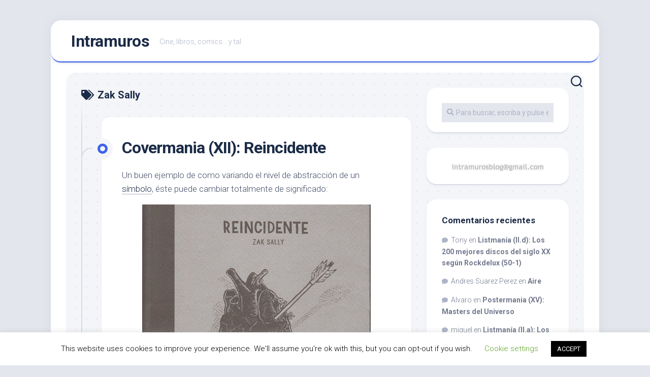

--- FILE ---
content_type: text/html; charset=UTF-8
request_url: http://intramuros.es/tag/zak-sally/
body_size: 17598
content:
<!DOCTYPE html> 
<html class="no-js" lang="es">

<head>
	<meta charset="UTF-8">
	<meta name="viewport" content="width=device-width, initial-scale=1.0">
	<link rel="profile" href="https://gmpg.org/xfn/11">
		
	<title>Zak Sally &#8211; Intramuros</title>
<meta name='robots' content='max-image-preview:large' />
<script>document.documentElement.className = document.documentElement.className.replace("no-js","js");</script>
<link rel='dns-prefetch' href='//secure.gravatar.com' />
<link rel='dns-prefetch' href='//stats.wp.com' />
<link rel='dns-prefetch' href='//fonts.googleapis.com' />
<link rel='dns-prefetch' href='//v0.wordpress.com' />
<link rel="alternate" type="application/rss+xml" title="Intramuros &raquo; Feed" href="http://intramuros.es/feed/" />
<link rel="alternate" type="application/rss+xml" title="Intramuros &raquo; Feed de los comentarios" href="http://intramuros.es/comments/feed/" />
<link rel="alternate" type="application/rss+xml" title="Intramuros &raquo; Etiqueta Zak Sally del feed" href="http://intramuros.es/tag/zak-sally/feed/" />
		<!-- This site uses the Google Analytics by ExactMetrics plugin v7.17 - Using Analytics tracking - https://www.exactmetrics.com/ -->
		<!-- Nota: ExactMetrics no está actualmente configurado en este sitio. El dueño del sitio necesita identificarse usando su cuenta de Google Analytics en el panel de ajustes de ExactMetrics. -->
					<!-- No tracking code set -->
				<!-- / Google Analytics by ExactMetrics -->
		<script type="text/javascript">
window._wpemojiSettings = {"baseUrl":"https:\/\/s.w.org\/images\/core\/emoji\/14.0.0\/72x72\/","ext":".png","svgUrl":"https:\/\/s.w.org\/images\/core\/emoji\/14.0.0\/svg\/","svgExt":".svg","source":{"concatemoji":"http:\/\/intramuros.es\/wp-includes\/js\/wp-emoji-release.min.js?ver=6.2.6"}};
/*! This file is auto-generated */
!function(e,a,t){var n,r,o,i=a.createElement("canvas"),p=i.getContext&&i.getContext("2d");function s(e,t){p.clearRect(0,0,i.width,i.height),p.fillText(e,0,0);e=i.toDataURL();return p.clearRect(0,0,i.width,i.height),p.fillText(t,0,0),e===i.toDataURL()}function c(e){var t=a.createElement("script");t.src=e,t.defer=t.type="text/javascript",a.getElementsByTagName("head")[0].appendChild(t)}for(o=Array("flag","emoji"),t.supports={everything:!0,everythingExceptFlag:!0},r=0;r<o.length;r++)t.supports[o[r]]=function(e){if(p&&p.fillText)switch(p.textBaseline="top",p.font="600 32px Arial",e){case"flag":return s("\ud83c\udff3\ufe0f\u200d\u26a7\ufe0f","\ud83c\udff3\ufe0f\u200b\u26a7\ufe0f")?!1:!s("\ud83c\uddfa\ud83c\uddf3","\ud83c\uddfa\u200b\ud83c\uddf3")&&!s("\ud83c\udff4\udb40\udc67\udb40\udc62\udb40\udc65\udb40\udc6e\udb40\udc67\udb40\udc7f","\ud83c\udff4\u200b\udb40\udc67\u200b\udb40\udc62\u200b\udb40\udc65\u200b\udb40\udc6e\u200b\udb40\udc67\u200b\udb40\udc7f");case"emoji":return!s("\ud83e\udef1\ud83c\udffb\u200d\ud83e\udef2\ud83c\udfff","\ud83e\udef1\ud83c\udffb\u200b\ud83e\udef2\ud83c\udfff")}return!1}(o[r]),t.supports.everything=t.supports.everything&&t.supports[o[r]],"flag"!==o[r]&&(t.supports.everythingExceptFlag=t.supports.everythingExceptFlag&&t.supports[o[r]]);t.supports.everythingExceptFlag=t.supports.everythingExceptFlag&&!t.supports.flag,t.DOMReady=!1,t.readyCallback=function(){t.DOMReady=!0},t.supports.everything||(n=function(){t.readyCallback()},a.addEventListener?(a.addEventListener("DOMContentLoaded",n,!1),e.addEventListener("load",n,!1)):(e.attachEvent("onload",n),a.attachEvent("onreadystatechange",function(){"complete"===a.readyState&&t.readyCallback()})),(e=t.source||{}).concatemoji?c(e.concatemoji):e.wpemoji&&e.twemoji&&(c(e.twemoji),c(e.wpemoji)))}(window,document,window._wpemojiSettings);
</script>
<style type="text/css">
img.wp-smiley,
img.emoji {
	display: inline !important;
	border: none !important;
	box-shadow: none !important;
	height: 1em !important;
	width: 1em !important;
	margin: 0 0.07em !important;
	vertical-align: -0.1em !important;
	background: none !important;
	padding: 0 !important;
}
</style>
	<link rel='stylesheet' id='wp-block-library-css' href='http://intramuros.es/wp-includes/css/dist/block-library/style.min.css?ver=6.2.6' type='text/css' media='all' />
<style id='wp-block-library-inline-css' type='text/css'>
.has-text-align-justify{text-align:justify;}
</style>
<link rel='stylesheet' id='jetpack-videopress-video-block-view-css' href='http://intramuros.es/wp-content/plugins/jetpack/jetpack_vendor/automattic/jetpack-videopress/build/block-editor/blocks/video/view.css?minify=false&#038;ver=34ae973733627b74a14e' type='text/css' media='all' />
<link rel='stylesheet' id='mediaelement-css' href='http://intramuros.es/wp-includes/js/mediaelement/mediaelementplayer-legacy.min.css?ver=4.2.17' type='text/css' media='all' />
<link rel='stylesheet' id='wp-mediaelement-css' href='http://intramuros.es/wp-includes/js/mediaelement/wp-mediaelement.min.css?ver=6.2.6' type='text/css' media='all' />
<link rel='stylesheet' id='classic-theme-styles-css' href='http://intramuros.es/wp-includes/css/classic-themes.min.css?ver=6.2.6' type='text/css' media='all' />
<style id='global-styles-inline-css' type='text/css'>
body{--wp--preset--color--black: #000000;--wp--preset--color--cyan-bluish-gray: #abb8c3;--wp--preset--color--white: #ffffff;--wp--preset--color--pale-pink: #f78da7;--wp--preset--color--vivid-red: #cf2e2e;--wp--preset--color--luminous-vivid-orange: #ff6900;--wp--preset--color--luminous-vivid-amber: #fcb900;--wp--preset--color--light-green-cyan: #7bdcb5;--wp--preset--color--vivid-green-cyan: #00d084;--wp--preset--color--pale-cyan-blue: #8ed1fc;--wp--preset--color--vivid-cyan-blue: #0693e3;--wp--preset--color--vivid-purple: #9b51e0;--wp--preset--gradient--vivid-cyan-blue-to-vivid-purple: linear-gradient(135deg,rgba(6,147,227,1) 0%,rgb(155,81,224) 100%);--wp--preset--gradient--light-green-cyan-to-vivid-green-cyan: linear-gradient(135deg,rgb(122,220,180) 0%,rgb(0,208,130) 100%);--wp--preset--gradient--luminous-vivid-amber-to-luminous-vivid-orange: linear-gradient(135deg,rgba(252,185,0,1) 0%,rgba(255,105,0,1) 100%);--wp--preset--gradient--luminous-vivid-orange-to-vivid-red: linear-gradient(135deg,rgba(255,105,0,1) 0%,rgb(207,46,46) 100%);--wp--preset--gradient--very-light-gray-to-cyan-bluish-gray: linear-gradient(135deg,rgb(238,238,238) 0%,rgb(169,184,195) 100%);--wp--preset--gradient--cool-to-warm-spectrum: linear-gradient(135deg,rgb(74,234,220) 0%,rgb(151,120,209) 20%,rgb(207,42,186) 40%,rgb(238,44,130) 60%,rgb(251,105,98) 80%,rgb(254,248,76) 100%);--wp--preset--gradient--blush-light-purple: linear-gradient(135deg,rgb(255,206,236) 0%,rgb(152,150,240) 100%);--wp--preset--gradient--blush-bordeaux: linear-gradient(135deg,rgb(254,205,165) 0%,rgb(254,45,45) 50%,rgb(107,0,62) 100%);--wp--preset--gradient--luminous-dusk: linear-gradient(135deg,rgb(255,203,112) 0%,rgb(199,81,192) 50%,rgb(65,88,208) 100%);--wp--preset--gradient--pale-ocean: linear-gradient(135deg,rgb(255,245,203) 0%,rgb(182,227,212) 50%,rgb(51,167,181) 100%);--wp--preset--gradient--electric-grass: linear-gradient(135deg,rgb(202,248,128) 0%,rgb(113,206,126) 100%);--wp--preset--gradient--midnight: linear-gradient(135deg,rgb(2,3,129) 0%,rgb(40,116,252) 100%);--wp--preset--duotone--dark-grayscale: url('#wp-duotone-dark-grayscale');--wp--preset--duotone--grayscale: url('#wp-duotone-grayscale');--wp--preset--duotone--purple-yellow: url('#wp-duotone-purple-yellow');--wp--preset--duotone--blue-red: url('#wp-duotone-blue-red');--wp--preset--duotone--midnight: url('#wp-duotone-midnight');--wp--preset--duotone--magenta-yellow: url('#wp-duotone-magenta-yellow');--wp--preset--duotone--purple-green: url('#wp-duotone-purple-green');--wp--preset--duotone--blue-orange: url('#wp-duotone-blue-orange');--wp--preset--font-size--small: 13px;--wp--preset--font-size--medium: 20px;--wp--preset--font-size--large: 36px;--wp--preset--font-size--x-large: 42px;--wp--preset--spacing--20: 0.44rem;--wp--preset--spacing--30: 0.67rem;--wp--preset--spacing--40: 1rem;--wp--preset--spacing--50: 1.5rem;--wp--preset--spacing--60: 2.25rem;--wp--preset--spacing--70: 3.38rem;--wp--preset--spacing--80: 5.06rem;--wp--preset--shadow--natural: 6px 6px 9px rgba(0, 0, 0, 0.2);--wp--preset--shadow--deep: 12px 12px 50px rgba(0, 0, 0, 0.4);--wp--preset--shadow--sharp: 6px 6px 0px rgba(0, 0, 0, 0.2);--wp--preset--shadow--outlined: 6px 6px 0px -3px rgba(255, 255, 255, 1), 6px 6px rgba(0, 0, 0, 1);--wp--preset--shadow--crisp: 6px 6px 0px rgba(0, 0, 0, 1);}:where(.is-layout-flex){gap: 0.5em;}body .is-layout-flow > .alignleft{float: left;margin-inline-start: 0;margin-inline-end: 2em;}body .is-layout-flow > .alignright{float: right;margin-inline-start: 2em;margin-inline-end: 0;}body .is-layout-flow > .aligncenter{margin-left: auto !important;margin-right: auto !important;}body .is-layout-constrained > .alignleft{float: left;margin-inline-start: 0;margin-inline-end: 2em;}body .is-layout-constrained > .alignright{float: right;margin-inline-start: 2em;margin-inline-end: 0;}body .is-layout-constrained > .aligncenter{margin-left: auto !important;margin-right: auto !important;}body .is-layout-constrained > :where(:not(.alignleft):not(.alignright):not(.alignfull)){max-width: var(--wp--style--global--content-size);margin-left: auto !important;margin-right: auto !important;}body .is-layout-constrained > .alignwide{max-width: var(--wp--style--global--wide-size);}body .is-layout-flex{display: flex;}body .is-layout-flex{flex-wrap: wrap;align-items: center;}body .is-layout-flex > *{margin: 0;}:where(.wp-block-columns.is-layout-flex){gap: 2em;}.has-black-color{color: var(--wp--preset--color--black) !important;}.has-cyan-bluish-gray-color{color: var(--wp--preset--color--cyan-bluish-gray) !important;}.has-white-color{color: var(--wp--preset--color--white) !important;}.has-pale-pink-color{color: var(--wp--preset--color--pale-pink) !important;}.has-vivid-red-color{color: var(--wp--preset--color--vivid-red) !important;}.has-luminous-vivid-orange-color{color: var(--wp--preset--color--luminous-vivid-orange) !important;}.has-luminous-vivid-amber-color{color: var(--wp--preset--color--luminous-vivid-amber) !important;}.has-light-green-cyan-color{color: var(--wp--preset--color--light-green-cyan) !important;}.has-vivid-green-cyan-color{color: var(--wp--preset--color--vivid-green-cyan) !important;}.has-pale-cyan-blue-color{color: var(--wp--preset--color--pale-cyan-blue) !important;}.has-vivid-cyan-blue-color{color: var(--wp--preset--color--vivid-cyan-blue) !important;}.has-vivid-purple-color{color: var(--wp--preset--color--vivid-purple) !important;}.has-black-background-color{background-color: var(--wp--preset--color--black) !important;}.has-cyan-bluish-gray-background-color{background-color: var(--wp--preset--color--cyan-bluish-gray) !important;}.has-white-background-color{background-color: var(--wp--preset--color--white) !important;}.has-pale-pink-background-color{background-color: var(--wp--preset--color--pale-pink) !important;}.has-vivid-red-background-color{background-color: var(--wp--preset--color--vivid-red) !important;}.has-luminous-vivid-orange-background-color{background-color: var(--wp--preset--color--luminous-vivid-orange) !important;}.has-luminous-vivid-amber-background-color{background-color: var(--wp--preset--color--luminous-vivid-amber) !important;}.has-light-green-cyan-background-color{background-color: var(--wp--preset--color--light-green-cyan) !important;}.has-vivid-green-cyan-background-color{background-color: var(--wp--preset--color--vivid-green-cyan) !important;}.has-pale-cyan-blue-background-color{background-color: var(--wp--preset--color--pale-cyan-blue) !important;}.has-vivid-cyan-blue-background-color{background-color: var(--wp--preset--color--vivid-cyan-blue) !important;}.has-vivid-purple-background-color{background-color: var(--wp--preset--color--vivid-purple) !important;}.has-black-border-color{border-color: var(--wp--preset--color--black) !important;}.has-cyan-bluish-gray-border-color{border-color: var(--wp--preset--color--cyan-bluish-gray) !important;}.has-white-border-color{border-color: var(--wp--preset--color--white) !important;}.has-pale-pink-border-color{border-color: var(--wp--preset--color--pale-pink) !important;}.has-vivid-red-border-color{border-color: var(--wp--preset--color--vivid-red) !important;}.has-luminous-vivid-orange-border-color{border-color: var(--wp--preset--color--luminous-vivid-orange) !important;}.has-luminous-vivid-amber-border-color{border-color: var(--wp--preset--color--luminous-vivid-amber) !important;}.has-light-green-cyan-border-color{border-color: var(--wp--preset--color--light-green-cyan) !important;}.has-vivid-green-cyan-border-color{border-color: var(--wp--preset--color--vivid-green-cyan) !important;}.has-pale-cyan-blue-border-color{border-color: var(--wp--preset--color--pale-cyan-blue) !important;}.has-vivid-cyan-blue-border-color{border-color: var(--wp--preset--color--vivid-cyan-blue) !important;}.has-vivid-purple-border-color{border-color: var(--wp--preset--color--vivid-purple) !important;}.has-vivid-cyan-blue-to-vivid-purple-gradient-background{background: var(--wp--preset--gradient--vivid-cyan-blue-to-vivid-purple) !important;}.has-light-green-cyan-to-vivid-green-cyan-gradient-background{background: var(--wp--preset--gradient--light-green-cyan-to-vivid-green-cyan) !important;}.has-luminous-vivid-amber-to-luminous-vivid-orange-gradient-background{background: var(--wp--preset--gradient--luminous-vivid-amber-to-luminous-vivid-orange) !important;}.has-luminous-vivid-orange-to-vivid-red-gradient-background{background: var(--wp--preset--gradient--luminous-vivid-orange-to-vivid-red) !important;}.has-very-light-gray-to-cyan-bluish-gray-gradient-background{background: var(--wp--preset--gradient--very-light-gray-to-cyan-bluish-gray) !important;}.has-cool-to-warm-spectrum-gradient-background{background: var(--wp--preset--gradient--cool-to-warm-spectrum) !important;}.has-blush-light-purple-gradient-background{background: var(--wp--preset--gradient--blush-light-purple) !important;}.has-blush-bordeaux-gradient-background{background: var(--wp--preset--gradient--blush-bordeaux) !important;}.has-luminous-dusk-gradient-background{background: var(--wp--preset--gradient--luminous-dusk) !important;}.has-pale-ocean-gradient-background{background: var(--wp--preset--gradient--pale-ocean) !important;}.has-electric-grass-gradient-background{background: var(--wp--preset--gradient--electric-grass) !important;}.has-midnight-gradient-background{background: var(--wp--preset--gradient--midnight) !important;}.has-small-font-size{font-size: var(--wp--preset--font-size--small) !important;}.has-medium-font-size{font-size: var(--wp--preset--font-size--medium) !important;}.has-large-font-size{font-size: var(--wp--preset--font-size--large) !important;}.has-x-large-font-size{font-size: var(--wp--preset--font-size--x-large) !important;}
.wp-block-navigation a:where(:not(.wp-element-button)){color: inherit;}
:where(.wp-block-columns.is-layout-flex){gap: 2em;}
.wp-block-pullquote{font-size: 1.5em;line-height: 1.6;}
</style>
<link rel='stylesheet' id='cookie-law-info-css' href='http://intramuros.es/wp-content/plugins/cookie-law-info/legacy/public/css/cookie-law-info-public.css?ver=3.1.1' type='text/css' media='all' />
<link rel='stylesheet' id='cookie-law-info-gdpr-css' href='http://intramuros.es/wp-content/plugins/cookie-law-info/legacy/public/css/cookie-law-info-gdpr.css?ver=3.1.1' type='text/css' media='all' />
<link rel='stylesheet' id='blogstream-style-css' href='http://intramuros.es/wp-content/themes/blogstream/style.css?ver=6.2.6' type='text/css' media='all' />
<style id='blogstream-style-inline-css' type='text/css'>
body { font-family: "Roboto", Arial, sans-serif; }

</style>
<link rel='stylesheet' id='blogstream-responsive-css' href='http://intramuros.es/wp-content/themes/blogstream/responsive.css?ver=6.2.6' type='text/css' media='all' />
<link rel='stylesheet' id='blogstream-font-awesome-css' href='http://intramuros.es/wp-content/themes/blogstream/fonts/all.min.css?ver=6.2.6' type='text/css' media='all' />
<link rel='stylesheet' id='roboto-css' href='//fonts.googleapis.com/css?family=Roboto%3A400%2C300italic%2C300%2C400italic%2C700&#038;subset=latin%2Clatin-ext&#038;ver=6.2.6' type='text/css' media='all' />
<link rel='stylesheet' id='jetpack_css-css' href='http://intramuros.es/wp-content/plugins/jetpack/css/jetpack.css?ver=12.3' type='text/css' media='all' />
<script type='text/javascript' src='http://intramuros.es/wp-includes/js/jquery/jquery.min.js?ver=3.6.4' id='jquery-core-js'></script>
<script type='text/javascript' src='http://intramuros.es/wp-includes/js/jquery/jquery-migrate.min.js?ver=3.4.0' id='jquery-migrate-js'></script>
<script type='text/javascript' id='cookie-law-info-js-extra'>
/* <![CDATA[ */
var Cli_Data = {"nn_cookie_ids":[],"cookielist":[],"non_necessary_cookies":[],"ccpaEnabled":"","ccpaRegionBased":"","ccpaBarEnabled":"","strictlyEnabled":["necessary","obligatoire"],"ccpaType":"gdpr","js_blocking":"","custom_integration":"","triggerDomRefresh":"","secure_cookies":""};
var cli_cookiebar_settings = {"animate_speed_hide":"500","animate_speed_show":"500","background":"#FFF","border":"#b1a6a6c2","border_on":"","button_1_button_colour":"#000","button_1_button_hover":"#000000","button_1_link_colour":"#fff","button_1_as_button":"1","button_1_new_win":"","button_2_button_colour":"#333","button_2_button_hover":"#292929","button_2_link_colour":"#444","button_2_as_button":"","button_2_hidebar":"","button_3_button_colour":"#000","button_3_button_hover":"#000000","button_3_link_colour":"#fff","button_3_as_button":"1","button_3_new_win":"","button_4_button_colour":"#000","button_4_button_hover":"#000000","button_4_link_colour":"#62a329","button_4_as_button":"","button_7_button_colour":"#61a229","button_7_button_hover":"#4e8221","button_7_link_colour":"#fff","button_7_as_button":"1","button_7_new_win":"","font_family":"inherit","header_fix":"","notify_animate_hide":"1","notify_animate_show":"","notify_div_id":"#cookie-law-info-bar","notify_position_horizontal":"right","notify_position_vertical":"bottom","scroll_close":"","scroll_close_reload":"","accept_close_reload":"","reject_close_reload":"","showagain_tab":"1","showagain_background":"#fff","showagain_border":"#000","showagain_div_id":"#cookie-law-info-again","showagain_x_position":"100px","text":"#000","show_once_yn":"","show_once":"10000","logging_on":"","as_popup":"","popup_overlay":"1","bar_heading_text":"","cookie_bar_as":"banner","popup_showagain_position":"bottom-right","widget_position":"left"};
var log_object = {"ajax_url":"http:\/\/intramuros.es\/wp-admin\/admin-ajax.php"};
/* ]]> */
</script>
<script type='text/javascript' src='http://intramuros.es/wp-content/plugins/cookie-law-info/legacy/public/js/cookie-law-info-public.js?ver=3.1.1' id='cookie-law-info-js'></script>
<script type='text/javascript' src='http://intramuros.es/wp-content/themes/blogstream/js/slick.min.js?ver=6.2.6' id='blogstream-slick-js'></script>
<link rel="https://api.w.org/" href="http://intramuros.es/wp-json/" /><link rel="alternate" type="application/json" href="http://intramuros.es/wp-json/wp/v2/tags/119" /><link rel="EditURI" type="application/rsd+xml" title="RSD" href="http://intramuros.es/xmlrpc.php?rsd" />
<link rel="wlwmanifest" type="application/wlwmanifest+xml" href="http://intramuros.es/wp-includes/wlwmanifest.xml" />
<meta name="generator" content="WordPress 6.2.6" />
<!-- wpSpoiler Code -->
        <script type="text/javascript">
            function wpSpoilerToggle(spoiler, link, showtext, hidetext) {
                if (spoiler.style.display != 'none') {
                    spoiler.style.display = 'none';
                    link.innerHTML = showtext;
                    link.className = 'spoiler_link_show';
                } else {
                    spoiler.style.display = 'block';
                    link.innerHTML = hidetext;
                    link.className = 'spoiler_link_hide';
                }
            }
          </script>
	<style>img#wpstats{display:none}</style>
		<style type="text/css">.recentcomments a{display:inline !important;padding:0 !important;margin:0 !important;}</style>
<!-- Jetpack Open Graph Tags -->
<meta property="og:type" content="website" />
<meta property="og:title" content="Zak Sally &#8211; Intramuros" />
<meta property="og:url" content="http://intramuros.es/tag/zak-sally/" />
<meta property="og:site_name" content="Intramuros" />
<meta property="og:image" content="https://s0.wp.com/i/blank.jpg" />
<meta property="og:image:alt" content="" />
<meta property="og:locale" content="es_ES" />

<!-- End Jetpack Open Graph Tags -->
<style id="kirki-inline-styles"></style>
<script type='text/javascript' src='http://intramuros.es/wp-content/plugins/wp-spamshield/js/jscripts.php'></script> 
</head>

<body class="archive tag tag-zak-sally tag-119 col-2cl full-width logged-out">

<svg xmlns="http://www.w3.org/2000/svg" viewBox="0 0 0 0" width="0" height="0" focusable="false" role="none" style="visibility: hidden; position: absolute; left: -9999px; overflow: hidden;" ><defs><filter id="wp-duotone-dark-grayscale"><feColorMatrix color-interpolation-filters="sRGB" type="matrix" values=" .299 .587 .114 0 0 .299 .587 .114 0 0 .299 .587 .114 0 0 .299 .587 .114 0 0 " /><feComponentTransfer color-interpolation-filters="sRGB" ><feFuncR type="table" tableValues="0 0.49803921568627" /><feFuncG type="table" tableValues="0 0.49803921568627" /><feFuncB type="table" tableValues="0 0.49803921568627" /><feFuncA type="table" tableValues="1 1" /></feComponentTransfer><feComposite in2="SourceGraphic" operator="in" /></filter></defs></svg><svg xmlns="http://www.w3.org/2000/svg" viewBox="0 0 0 0" width="0" height="0" focusable="false" role="none" style="visibility: hidden; position: absolute; left: -9999px; overflow: hidden;" ><defs><filter id="wp-duotone-grayscale"><feColorMatrix color-interpolation-filters="sRGB" type="matrix" values=" .299 .587 .114 0 0 .299 .587 .114 0 0 .299 .587 .114 0 0 .299 .587 .114 0 0 " /><feComponentTransfer color-interpolation-filters="sRGB" ><feFuncR type="table" tableValues="0 1" /><feFuncG type="table" tableValues="0 1" /><feFuncB type="table" tableValues="0 1" /><feFuncA type="table" tableValues="1 1" /></feComponentTransfer><feComposite in2="SourceGraphic" operator="in" /></filter></defs></svg><svg xmlns="http://www.w3.org/2000/svg" viewBox="0 0 0 0" width="0" height="0" focusable="false" role="none" style="visibility: hidden; position: absolute; left: -9999px; overflow: hidden;" ><defs><filter id="wp-duotone-purple-yellow"><feColorMatrix color-interpolation-filters="sRGB" type="matrix" values=" .299 .587 .114 0 0 .299 .587 .114 0 0 .299 .587 .114 0 0 .299 .587 .114 0 0 " /><feComponentTransfer color-interpolation-filters="sRGB" ><feFuncR type="table" tableValues="0.54901960784314 0.98823529411765" /><feFuncG type="table" tableValues="0 1" /><feFuncB type="table" tableValues="0.71764705882353 0.25490196078431" /><feFuncA type="table" tableValues="1 1" /></feComponentTransfer><feComposite in2="SourceGraphic" operator="in" /></filter></defs></svg><svg xmlns="http://www.w3.org/2000/svg" viewBox="0 0 0 0" width="0" height="0" focusable="false" role="none" style="visibility: hidden; position: absolute; left: -9999px; overflow: hidden;" ><defs><filter id="wp-duotone-blue-red"><feColorMatrix color-interpolation-filters="sRGB" type="matrix" values=" .299 .587 .114 0 0 .299 .587 .114 0 0 .299 .587 .114 0 0 .299 .587 .114 0 0 " /><feComponentTransfer color-interpolation-filters="sRGB" ><feFuncR type="table" tableValues="0 1" /><feFuncG type="table" tableValues="0 0.27843137254902" /><feFuncB type="table" tableValues="0.5921568627451 0.27843137254902" /><feFuncA type="table" tableValues="1 1" /></feComponentTransfer><feComposite in2="SourceGraphic" operator="in" /></filter></defs></svg><svg xmlns="http://www.w3.org/2000/svg" viewBox="0 0 0 0" width="0" height="0" focusable="false" role="none" style="visibility: hidden; position: absolute; left: -9999px; overflow: hidden;" ><defs><filter id="wp-duotone-midnight"><feColorMatrix color-interpolation-filters="sRGB" type="matrix" values=" .299 .587 .114 0 0 .299 .587 .114 0 0 .299 .587 .114 0 0 .299 .587 .114 0 0 " /><feComponentTransfer color-interpolation-filters="sRGB" ><feFuncR type="table" tableValues="0 0" /><feFuncG type="table" tableValues="0 0.64705882352941" /><feFuncB type="table" tableValues="0 1" /><feFuncA type="table" tableValues="1 1" /></feComponentTransfer><feComposite in2="SourceGraphic" operator="in" /></filter></defs></svg><svg xmlns="http://www.w3.org/2000/svg" viewBox="0 0 0 0" width="0" height="0" focusable="false" role="none" style="visibility: hidden; position: absolute; left: -9999px; overflow: hidden;" ><defs><filter id="wp-duotone-magenta-yellow"><feColorMatrix color-interpolation-filters="sRGB" type="matrix" values=" .299 .587 .114 0 0 .299 .587 .114 0 0 .299 .587 .114 0 0 .299 .587 .114 0 0 " /><feComponentTransfer color-interpolation-filters="sRGB" ><feFuncR type="table" tableValues="0.78039215686275 1" /><feFuncG type="table" tableValues="0 0.94901960784314" /><feFuncB type="table" tableValues="0.35294117647059 0.47058823529412" /><feFuncA type="table" tableValues="1 1" /></feComponentTransfer><feComposite in2="SourceGraphic" operator="in" /></filter></defs></svg><svg xmlns="http://www.w3.org/2000/svg" viewBox="0 0 0 0" width="0" height="0" focusable="false" role="none" style="visibility: hidden; position: absolute; left: -9999px; overflow: hidden;" ><defs><filter id="wp-duotone-purple-green"><feColorMatrix color-interpolation-filters="sRGB" type="matrix" values=" .299 .587 .114 0 0 .299 .587 .114 0 0 .299 .587 .114 0 0 .299 .587 .114 0 0 " /><feComponentTransfer color-interpolation-filters="sRGB" ><feFuncR type="table" tableValues="0.65098039215686 0.40392156862745" /><feFuncG type="table" tableValues="0 1" /><feFuncB type="table" tableValues="0.44705882352941 0.4" /><feFuncA type="table" tableValues="1 1" /></feComponentTransfer><feComposite in2="SourceGraphic" operator="in" /></filter></defs></svg><svg xmlns="http://www.w3.org/2000/svg" viewBox="0 0 0 0" width="0" height="0" focusable="false" role="none" style="visibility: hidden; position: absolute; left: -9999px; overflow: hidden;" ><defs><filter id="wp-duotone-blue-orange"><feColorMatrix color-interpolation-filters="sRGB" type="matrix" values=" .299 .587 .114 0 0 .299 .587 .114 0 0 .299 .587 .114 0 0 .299 .587 .114 0 0 " /><feComponentTransfer color-interpolation-filters="sRGB" ><feFuncR type="table" tableValues="0.098039215686275 1" /><feFuncG type="table" tableValues="0 0.66274509803922" /><feFuncB type="table" tableValues="0.84705882352941 0.41960784313725" /><feFuncA type="table" tableValues="1 1" /></feComponentTransfer><feComposite in2="SourceGraphic" operator="in" /></filter></defs></svg>
<a class="skip-link screen-reader-text" href="#page">Saltar al contenido</a>

<div id="wrapper">

	<div id="header-sticky">
		<header id="header" class="hide-on-scroll-down nav-menu-dropdown-left">

			<div class="pad group">

				<p class="site-title"><a href="http://intramuros.es/" rel="home">Intramuros</a></p>
									<p class="site-description">Cine, libros, comics&#8230; y tal</p>
								
									<ul class="social-links"></ul>								
			</div>
			
		</header><!--/#header-->
	</div><!--/#header-sticky-->

	<div id="header-bottom" class="group">
	
				
				
					<div class="search-trap-focus">
				<button class="toggle-search" data-target=".search-trap-focus">
					<svg class="svg-icon" id="svg-search" aria-hidden="true" role="img" focusable="false" xmlns="http://www.w3.org/2000/svg" width="23" height="23" viewBox="0 0 23 23"><path d="M38.710696,48.0601792 L43,52.3494831 L41.3494831,54 L37.0601792,49.710696 C35.2632422,51.1481185 32.9839107,52.0076499 30.5038249,52.0076499 C24.7027226,52.0076499 20,47.3049272 20,41.5038249 C20,35.7027226 24.7027226,31 30.5038249,31 C36.3049272,31 41.0076499,35.7027226 41.0076499,41.5038249 C41.0076499,43.9839107 40.1481185,46.2632422 38.710696,48.0601792 Z M36.3875844,47.1716785 C37.8030221,45.7026647 38.6734666,43.7048964 38.6734666,41.5038249 C38.6734666,36.9918565 35.0157934,33.3341833 30.5038249,33.3341833 C25.9918565,33.3341833 22.3341833,36.9918565 22.3341833,41.5038249 C22.3341833,46.0157934 25.9918565,49.6734666 30.5038249,49.6734666 C32.7048964,49.6734666 34.7026647,48.8030221 36.1716785,47.3875844 C36.2023931,47.347638 36.2360451,47.3092237 36.2726343,47.2726343 C36.3092237,47.2360451 36.347638,47.2023931 36.3875844,47.1716785 Z" transform="translate(-20 -31)"></path></svg>
					<svg class="svg-icon" id="svg-close" aria-hidden="true" role="img" focusable="false" xmlns="http://www.w3.org/2000/svg" width="23" height="23" viewBox="0 0 16 16"><polygon fill="" fill-rule="evenodd" points="6.852 7.649 .399 1.195 1.445 .149 7.899 6.602 14.352 .149 15.399 1.195 8.945 7.649 15.399 14.102 14.352 15.149 7.899 8.695 1.445 15.149 .399 14.102"></polygon></svg>
				</button>
				<div class="search-expand">
					<div class="search-expand-inner">
						<form method="get" class="searchform themeform" action="http://intramuros.es/">
	<div>
		<input type="text" class="search" name="s" onblur="if(this.value=='')this.value='Para buscar, escriba y pulse enter';" onfocus="if(this.value=='Para buscar, escriba y pulse enter')this.value='';" value="Para buscar, escriba y pulse enter" />
	</div>
</form>					</div>
				</div>
			</div>
				
	</div><!--/#header-bottom-->

	<div id="wrapper-inner">

				
		<div class="container" id="page">
			<div class="container-inner">			
				<div class="main">
					<div class="main-inner group">

<div class="content">
		
	<div class="page-title group">
	<div class="page-title-inner group">
	
					<h1><i class="fas fa-tags"></i>Zak Sally</h1>
			
		
								
	</div><!--/.page-title-inner-->
</div><!--/.page-title-->	
			
		<div class="entry-wrap">		
							
<article id="post-1820" class="wrap-entry-line post-1820 post type-post status-publish format-standard hentry category-comic category-covermania category-musica tag-reincidente tag-zak-sally">	
	
	<div class="entry-line">
		<div class="entry-line-inner">
			<div class="entry-line-bullet">
				<div class="entry-line-bullet-inner"></div>
			</div>
		</div>
	</div>
	
	<div class="post-wrapper entry-line-entry group">
		<header class="entry-header group">
			<h2 class="entry-title"><a href="http://intramuros.es/2010/07/06/covermania-xii-reincidente/" rel="bookmark">Covermania (XII): Reincidente</a></h2>
		</header>
		<div class="entry-media">
												</div>
		<div class="entry-content">
			<div class="entry themeform">
				
								
					<p>Un buen ejemplo de como variando el nivel de abstracción de un <a href="http://www.designwalker.com/img/valentine/valentine07.jpg" target="_blank">símbolo</a>, éste puede cambiar totalmente de significado:</p>
<p><img decoding="async" style="border-right-width: 0px; display: block; float: none; border-top-width: 0px; border-bottom-width: 0px; margin-left: auto; border-left-width: 0px; margin-right: auto" title="Reincidente, de Zak Sally" border="0" alt="Reincidente, de Zak Sally" src="http://intramuros.es/wp-content/uploads/2010/07/Reincidente.jpg" width="450" height="445" /> </p>
<p>Banda sonora del post: Zak Sally &#8211; “<strong>Corpsegrinder</strong>”    <br />[audio:http://download.omroep.nl/vpro/radio6/wp/17/files/2009/12/zak-sally-corpsegrinder.mp3]</p>
				
								
			</div>
		</div>
	</div>
	
	<div class="entry-meta group">
		<div class="entry-meta-inner">
			<span class="posted-on">6  julio  2010</span>
			<span class="byline">por <span class="author"><a href="http://intramuros.es/author/david/" title="Entradas de David" rel="author">David</a></span></span>
			<span class="entry-category"><a href="http://intramuros.es/category/comic/" rel="category tag">Cómic</a> <a href="http://intramuros.es/category/covermania/" rel="category tag">Covermania</a> <a href="http://intramuros.es/category/musica/" rel="category tag">Música</a></span>
							<a class="entry-comments" href="http://intramuros.es/2010/07/06/covermania-xii-reincidente/#respond"><i class="fas fa-comment"></i><span>0</span></a>
					</div>
	</div>

</article><!--/.post-->						</div>
		
		<nav class="pagination group">
			<ul class="group">
			<li class="prev left"></li>
			<li class="next right"></li>
		</ul>
	</nav><!--/.pagination-->
		
	
</div><!--/.content-->


	<div class="sidebar s1">

		<div class="sidebar-content">
		
						
			
			<div id="search-2" class="widget widget_search"><form method="get" class="searchform themeform" action="http://intramuros.es/">
	<div>
		<input type="text" class="search" name="s" onblur="if(this.value=='')this.value='Para buscar, escriba y pulse enter';" onfocus="if(this.value=='Para buscar, escriba y pulse enter')this.value='';" value="Para buscar, escriba y pulse enter" />
	</div>
</form></div><div id="text-3" class="widget widget_text">			<div class="textwidget"><div align="center">
<img src="/wp-content/uploads/correo.jpg"/>
</div></div>
		</div><div id="recent-comments-3" class="widget widget_recent_comments"><h3 class="group"><span>Comentarios recientes</span></h3><ul id="recentcomments"><li class="recentcomments"><span class="comment-author-link">Tony</span> en <a href="http://intramuros.es/2007/12/03/listmania-iid-los-200-mejores-discos-del-siglo-xx-segun-rockdelux-50-1/comment-page-1/#comment-36234">Listmanía (II.d): Los 200 mejores discos del siglo XX según Rockdelux (50-1)</a></li><li class="recentcomments"><span class="comment-author-link">Andres Suarez Perez</span> en <a href="http://intramuros.es/2010/04/05/aire/comment-page-1/#comment-36230">Aire</a></li><li class="recentcomments"><span class="comment-author-link">Alvaro</span> en <a href="http://intramuros.es/2011/05/23/postermania-xv-masters-del-universo/comment-page-1/#comment-36225">Postermania (XV): Masters del Universo</a></li><li class="recentcomments"><span class="comment-author-link">miguel</span> en <a href="http://intramuros.es/2007/11/23/listmania-iia-los-200-mejores-discos-del-siglo-xx-segun-rockdelux-200-151/comment-page-1/#comment-36224">Listmanía (II.a): Los 200 mejores discos del siglo XX según Rockdelux (200-151)</a></li><li class="recentcomments"><span class="comment-author-link">miguel</span> en <a href="http://intramuros.es/2007/12/03/listmania-iid-los-200-mejores-discos-del-siglo-xx-segun-rockdelux-50-1/comment-page-1/#comment-36223">Listmanía (II.d): Los 200 mejores discos del siglo XX según Rockdelux (50-1)</a></li><li class="recentcomments"><span class="comment-author-link">Miguel</span> en <a href="http://intramuros.es/2015/08/27/delicias-en-colores-pastel/comment-page-1/#comment-36222">Delicias en colores pastel</a></li><li class="recentcomments"><span class="comment-author-link"><a href="http://www.cozarllado.com" class="url" rel="ugc external nofollow">Raquel</a></span> en <a href="http://intramuros.es/2015/08/27/delicias-en-colores-pastel/comment-page-1/#comment-36221">Delicias en colores pastel</a></li><li class="recentcomments"><span class="comment-author-link">Didac</span> en <a href="http://intramuros.es/2007/12/23/top-5-de-las-5-iii-refrescos-y-bebidas-energeticas/comment-page-1/#comment-36220">Top 5 de las 5 (III): Refrescos y Bebidas Energéticas</a></li><li class="recentcomments"><span class="comment-author-link">Didac</span> en <a href="http://intramuros.es/2007/12/23/top-5-de-las-5-iii-refrescos-y-bebidas-energeticas/comment-page-1/#comment-36219">Top 5 de las 5 (III): Refrescos y Bebidas Energéticas</a></li><li class="recentcomments"><span class="comment-author-link">Clara</span> en <a href="http://intramuros.es/2014/01/22/vnus-noire/comment-page-1/#comment-36218">V&eacute;nus Noire</a></li></ul></div>
		<div id="recent-posts-2" class="widget widget_recent_entries">
		<h3 class="group"><span>Entradas recientes</span></h3>
		<ul>
											<li>
					<a href="http://intramuros.es/2015/08/27/delicias-en-colores-pastel/">Delicias en colores pastel</a>
									</li>
											<li>
					<a href="http://intramuros.es/2015/06/14/murcia/">Murcia</a>
									</li>
											<li>
					<a href="http://intramuros.es/2015/04/05/cages/">Cages</a>
									</li>
											<li>
					<a href="http://intramuros.es/2015/02/12/reseas-express-el-destino-de-jpiter-keyhole-big-hero-6-john-wick-birdmanorgenes/">RESE&Ntilde;AS EXPRESS: &laquo;El Destino de J&uacute;piter&raquo;, &laquo;Keyhole&raquo;, &laquo;Big Hero 6&raquo;, &laquo;John Wick&raquo;, &laquo;Birdman&raquo;,&laquo;Or&iacute;genes&raquo;</a>
									</li>
											<li>
					<a href="http://intramuros.es/2015/01/23/shandy-warhole/">Shandy Warhole</a>
									</li>
											<li>
					<a href="http://intramuros.es/2015/01/21/lo-mejor-de-2014-comics/">Lo Mejor de 2014: Comics</a>
									</li>
											<li>
					<a href="http://intramuros.es/2015/01/06/lo-mejor-de-2014-cine/">Lo Mejor de 2014: Cine</a>
									</li>
											<li>
					<a href="http://intramuros.es/2014/12/26/lo-mejor-de-2014-msica/">Lo Mejor de 2014: M&uacute;sica</a>
									</li>
											<li>
					<a href="http://intramuros.es/2014/11/30/galician-delicatessen/">Galician Delicatessens</a>
									</li>
											<li>
					<a href="http://intramuros.es/2014/10/23/magical-girl/">Magical Girl</a>
									</li>
											<li>
					<a href="http://intramuros.es/2014/10/08/citas-pop-xxiv-encerrados/">Citas Pop (XXIV): Encerrados</a>
									</li>
											<li>
					<a href="http://intramuros.es/2014/10/01/reseas-express-discos-primitive-and-deadly-punish-honey-dude-incredible-syro-tomorrows-modern-boxes/">RESE&Ntilde;AS EXPRESS (Discos): &laquo;Primitive and Deadly&raquo;, &laquo;Punish, Honey&raquo;, &laquo;Dude Incredible&raquo;, &laquo;Syro&raquo;, &laquo;Tomorrow&rsquo;s Modern Boxes&raquo;</a>
									</li>
											<li>
					<a href="http://intramuros.es/2014/09/19/dcada-0-cara-b-heavy-metal-f-a-k-k-2/">D&eacute;cada 0, Cara B: &laquo;Heavy Metal: F.A.K.K.2&raquo;</a>
									</li>
											<li>
					<a href="http://intramuros.es/2014/09/05/retratos-xi-werner-herzog-por-nadav-kander/">Retratos (XI) : Werner Herzog por Nadav Kander</a>
									</li>
											<li>
					<a href="http://intramuros.es/2014/08/26/lempire-de-la-bd/">L&rsquo;Empire de la BD</a>
									</li>
					</ul>

		</div><div id="categories-2" class="widget widget_categories"><h3 class="group"><span>Categorías</span></h3>
			<ul>
					<li class="cat-item cat-item-4"><a href="http://intramuros.es/category/cine/">Cine</a> (251)
</li>
	<li class="cat-item cat-item-15"><a href="http://intramuros.es/category/citas-pop/">Citas Pop</a> (33)
</li>
	<li class="cat-item cat-item-7"><a href="http://intramuros.es/category/comic/">Cómic</a> (197)
</li>
	<li class="cat-item cat-item-24"><a href="http://intramuros.es/category/comics-para-los-que-no-leen-comics/">Comics para los que no leen comics</a> (6)
</li>
	<li class="cat-item cat-item-1322"><a href="http://intramuros.es/category/concursos/">Concursos</a> (2)
</li>
	<li class="cat-item cat-item-28"><a href="http://intramuros.es/category/cosas-de-andar-por-casa/">Cosas de andar por casa</a> (10)
</li>
	<li class="cat-item cat-item-30"><a href="http://intramuros.es/category/covermania/">Covermania</a> (21)
</li>
	<li class="cat-item cat-item-1482"><a href="http://intramuros.es/category/decada-0-cara-b/">Década 0, Cara B</a> (11)
</li>
	<li class="cat-item cat-item-33"><a href="http://intramuros.es/category/dinero-bien-gastado/">Dinero bien gastado</a> (6)
</li>
	<li class="cat-item cat-item-29"><a href="http://intramuros.es/category/dr-io/">Dr. IO</a> (1)
</li>
	<li class="cat-item cat-item-2"><a href="http://intramuros.es/category/enlaces/">Enlaces</a> (1)
</li>
	<li class="cat-item cat-item-1681"><a href="http://intramuros.es/category/escultura/">Escultura</a> (1)
</li>
	<li class="cat-item cat-item-16"><a href="http://intramuros.es/category/fotografia/">Fotografía</a> (7)
</li>
	<li class="cat-item cat-item-3"><a href="http://intramuros.es/category/uncategorized/">General</a> (12)
</li>
	<li class="cat-item cat-item-23"><a href="http://intramuros.es/category/hablar-por-hablar/">Hablar por hablar</a> (1)
</li>
	<li class="cat-item cat-item-14"><a href="http://intramuros.es/category/ilustracion/">Ilustración</a> (32)
</li>
	<li class="cat-item cat-item-32"><a href="http://intramuros.es/category/intromania/">Intromania</a> (8)
</li>
	<li class="cat-item cat-item-8"><a href="http://intramuros.es/category/libros/">Libros</a> (41)
</li>
	<li class="cat-item cat-item-5"><a href="http://intramuros.es/category/links/">Links</a> (4)
</li>
	<li class="cat-item cat-item-20"><a href="http://intramuros.es/category/listmania/">Listmanía</a> (32)
</li>
	<li class="cat-item cat-item-1871"><a href="http://intramuros.es/category/lo-mejor-de-2014/">Lo Mejor de 2014</a> (3)
</li>
	<li class="cat-item cat-item-26"><a href="http://intramuros.es/category/metaposts/">Metaposts</a> (1)
</li>
	<li class="cat-item cat-item-18"><a href="http://intramuros.es/category/multipop/">Multipop</a> (3)
</li>
	<li class="cat-item cat-item-11"><a href="http://intramuros.es/category/mundo-bizarro/">Mundo Bizarro</a> (106)
</li>
	<li class="cat-item cat-item-6"><a href="http://intramuros.es/category/musica/">Música</a> (243)
</li>
	<li class="cat-item cat-item-1607"><a href="http://intramuros.es/category/otros-mundos/">Otros Mundos</a> (2)
</li>
	<li class="cat-item cat-item-21"><a href="http://intramuros.es/category/parecidos-razonables/">Parecidos Razonables</a> (10)
</li>
	<li class="cat-item cat-item-27"><a href="http://intramuros.es/category/postermania/">Postermania</a> (26)
</li>
	<li class="cat-item cat-item-31"><a href="http://intramuros.es/category/recortes-de-la-prensa-seria/">Recortes de la Prensa Seria</a> (12)
</li>
	<li class="cat-item cat-item-1196"><a href="http://intramuros.es/category/retratos/">Retratos</a> (11)
</li>
	<li class="cat-item cat-item-1"><a href="http://intramuros.es/category/sin-categoria/">Sin categoría</a> (4)
</li>
	<li class="cat-item cat-item-22"><a href="http://intramuros.es/category/top-5-de-las-5/">Top 5 de las 5</a> (32)
</li>
	<li class="cat-item cat-item-19"><a href="http://intramuros.es/category/top30/">Top30</a> (31)
</li>
	<li class="cat-item cat-item-9"><a href="http://intramuros.es/category/tv/">TV</a> (58)
</li>
	<li class="cat-item cat-item-25"><a href="http://intramuros.es/category/videocreacion/">Videocreación</a> (35)
</li>
	<li class="cat-item cat-item-10"><a href="http://intramuros.es/category/videojuegos/">Videojuegos</a> (10)
</li>
			</ul>

			</div><div id="archives-2" class="widget widget_archive"><h3 class="group"><span>Archivos</span></h3>		<label class="screen-reader-text" for="archives-dropdown-2">Archivos</label>
		<select id="archives-dropdown-2" name="archive-dropdown">
			
			<option value="">Elegir el mes</option>
				<option value='http://intramuros.es/2015/08/'> agosto 2015 &nbsp;(1)</option>
	<option value='http://intramuros.es/2015/06/'> junio 2015 &nbsp;(1)</option>
	<option value='http://intramuros.es/2015/04/'> abril 2015 &nbsp;(1)</option>
	<option value='http://intramuros.es/2015/02/'> febrero 2015 &nbsp;(1)</option>
	<option value='http://intramuros.es/2015/01/'> enero 2015 &nbsp;(3)</option>
	<option value='http://intramuros.es/2014/12/'> diciembre 2014 &nbsp;(1)</option>
	<option value='http://intramuros.es/2014/11/'> noviembre 2014 &nbsp;(1)</option>
	<option value='http://intramuros.es/2014/10/'> octubre 2014 &nbsp;(3)</option>
	<option value='http://intramuros.es/2014/09/'> septiembre 2014 &nbsp;(2)</option>
	<option value='http://intramuros.es/2014/08/'> agosto 2014 &nbsp;(1)</option>
	<option value='http://intramuros.es/2014/07/'> julio 2014 &nbsp;(4)</option>
	<option value='http://intramuros.es/2014/06/'> junio 2014 &nbsp;(3)</option>
	<option value='http://intramuros.es/2014/05/'> mayo 2014 &nbsp;(3)</option>
	<option value='http://intramuros.es/2014/04/'> abril 2014 &nbsp;(3)</option>
	<option value='http://intramuros.es/2014/03/'> marzo 2014 &nbsp;(3)</option>
	<option value='http://intramuros.es/2014/02/'> febrero 2014 &nbsp;(4)</option>
	<option value='http://intramuros.es/2014/01/'> enero 2014 &nbsp;(3)</option>
	<option value='http://intramuros.es/2013/12/'> diciembre 2013 &nbsp;(5)</option>
	<option value='http://intramuros.es/2013/11/'> noviembre 2013 &nbsp;(4)</option>
	<option value='http://intramuros.es/2013/10/'> octubre 2013 &nbsp;(4)</option>
	<option value='http://intramuros.es/2013/09/'> septiembre 2013 &nbsp;(3)</option>
	<option value='http://intramuros.es/2013/08/'> agosto 2013 &nbsp;(3)</option>
	<option value='http://intramuros.es/2013/07/'> julio 2013 &nbsp;(5)</option>
	<option value='http://intramuros.es/2013/06/'> junio 2013 &nbsp;(4)</option>
	<option value='http://intramuros.es/2013/05/'> mayo 2013 &nbsp;(3)</option>
	<option value='http://intramuros.es/2013/04/'> abril 2013 &nbsp;(6)</option>
	<option value='http://intramuros.es/2013/03/'> marzo 2013 &nbsp;(6)</option>
	<option value='http://intramuros.es/2013/02/'> febrero 2013 &nbsp;(6)</option>
	<option value='http://intramuros.es/2013/01/'> enero 2013 &nbsp;(6)</option>
	<option value='http://intramuros.es/2012/12/'> diciembre 2012 &nbsp;(6)</option>
	<option value='http://intramuros.es/2012/11/'> noviembre 2012 &nbsp;(6)</option>
	<option value='http://intramuros.es/2012/10/'> octubre 2012 &nbsp;(6)</option>
	<option value='http://intramuros.es/2012/09/'> septiembre 2012 &nbsp;(6)</option>
	<option value='http://intramuros.es/2012/08/'> agosto 2012 &nbsp;(5)</option>
	<option value='http://intramuros.es/2012/07/'> julio 2012 &nbsp;(4)</option>
	<option value='http://intramuros.es/2012/06/'> junio 2012 &nbsp;(7)</option>
	<option value='http://intramuros.es/2012/05/'> mayo 2012 &nbsp;(6)</option>
	<option value='http://intramuros.es/2012/04/'> abril 2012 &nbsp;(7)</option>
	<option value='http://intramuros.es/2012/03/'> marzo 2012 &nbsp;(8)</option>
	<option value='http://intramuros.es/2012/02/'> febrero 2012 &nbsp;(8)</option>
	<option value='http://intramuros.es/2012/01/'> enero 2012 &nbsp;(10)</option>
	<option value='http://intramuros.es/2011/12/'> diciembre 2011 &nbsp;(9)</option>
	<option value='http://intramuros.es/2011/11/'> noviembre 2011 &nbsp;(7)</option>
	<option value='http://intramuros.es/2011/10/'> octubre 2011 &nbsp;(8)</option>
	<option value='http://intramuros.es/2011/09/'> septiembre 2011 &nbsp;(6)</option>
	<option value='http://intramuros.es/2011/08/'> agosto 2011 &nbsp;(6)</option>
	<option value='http://intramuros.es/2011/07/'> julio 2011 &nbsp;(8)</option>
	<option value='http://intramuros.es/2011/06/'> junio 2011 &nbsp;(7)</option>
	<option value='http://intramuros.es/2011/05/'> mayo 2011 &nbsp;(7)</option>
	<option value='http://intramuros.es/2011/04/'> abril 2011 &nbsp;(6)</option>
	<option value='http://intramuros.es/2011/03/'> marzo 2011 &nbsp;(10)</option>
	<option value='http://intramuros.es/2011/02/'> febrero 2011 &nbsp;(10)</option>
	<option value='http://intramuros.es/2011/01/'> enero 2011 &nbsp;(10)</option>
	<option value='http://intramuros.es/2010/12/'> diciembre 2010 &nbsp;(13)</option>
	<option value='http://intramuros.es/2010/11/'> noviembre 2010 &nbsp;(11)</option>
	<option value='http://intramuros.es/2010/10/'> octubre 2010 &nbsp;(10)</option>
	<option value='http://intramuros.es/2010/09/'> septiembre 2010 &nbsp;(8)</option>
	<option value='http://intramuros.es/2010/08/'> agosto 2010 &nbsp;(10)</option>
	<option value='http://intramuros.es/2010/07/'> julio 2010 &nbsp;(7)</option>
	<option value='http://intramuros.es/2010/06/'> junio 2010 &nbsp;(9)</option>
	<option value='http://intramuros.es/2010/05/'> mayo 2010 &nbsp;(10)</option>
	<option value='http://intramuros.es/2010/04/'> abril 2010 &nbsp;(11)</option>
	<option value='http://intramuros.es/2010/03/'> marzo 2010 &nbsp;(6)</option>
	<option value='http://intramuros.es/2010/02/'> febrero 2010 &nbsp;(5)</option>
	<option value='http://intramuros.es/2010/01/'> enero 2010 &nbsp;(6)</option>
	<option value='http://intramuros.es/2009/12/'> diciembre 2009 &nbsp;(5)</option>
	<option value='http://intramuros.es/2009/11/'> noviembre 2009 &nbsp;(6)</option>
	<option value='http://intramuros.es/2009/10/'> octubre 2009 &nbsp;(5)</option>
	<option value='http://intramuros.es/2009/09/'> septiembre 2009 &nbsp;(7)</option>
	<option value='http://intramuros.es/2009/08/'> agosto 2009 &nbsp;(7)</option>
	<option value='http://intramuros.es/2009/07/'> julio 2009 &nbsp;(7)</option>
	<option value='http://intramuros.es/2009/06/'> junio 2009 &nbsp;(9)</option>
	<option value='http://intramuros.es/2009/05/'> mayo 2009 &nbsp;(10)</option>
	<option value='http://intramuros.es/2009/04/'> abril 2009 &nbsp;(9)</option>
	<option value='http://intramuros.es/2009/03/'> marzo 2009 &nbsp;(7)</option>
	<option value='http://intramuros.es/2009/02/'> febrero 2009 &nbsp;(9)</option>
	<option value='http://intramuros.es/2009/01/'> enero 2009 &nbsp;(9)</option>
	<option value='http://intramuros.es/2008/12/'> diciembre 2008 &nbsp;(8)</option>
	<option value='http://intramuros.es/2008/11/'> noviembre 2008 &nbsp;(9)</option>
	<option value='http://intramuros.es/2008/10/'> octubre 2008 &nbsp;(9)</option>
	<option value='http://intramuros.es/2008/09/'> septiembre 2008 &nbsp;(15)</option>
	<option value='http://intramuros.es/2008/08/'> agosto 2008 &nbsp;(10)</option>
	<option value='http://intramuros.es/2008/07/'> julio 2008 &nbsp;(13)</option>
	<option value='http://intramuros.es/2008/06/'> junio 2008 &nbsp;(15)</option>
	<option value='http://intramuros.es/2008/05/'> mayo 2008 &nbsp;(21)</option>
	<option value='http://intramuros.es/2008/04/'> abril 2008 &nbsp;(18)</option>
	<option value='http://intramuros.es/2008/03/'> marzo 2008 &nbsp;(17)</option>
	<option value='http://intramuros.es/2008/02/'> febrero 2008 &nbsp;(16)</option>
	<option value='http://intramuros.es/2008/01/'> enero 2008 &nbsp;(17)</option>
	<option value='http://intramuros.es/2007/12/'> diciembre 2007 &nbsp;(15)</option>
	<option value='http://intramuros.es/2007/11/'> noviembre 2007 &nbsp;(12)</option>
	<option value='http://intramuros.es/2007/10/'> octubre 2007 &nbsp;(12)</option>
	<option value='http://intramuros.es/2007/09/'> septiembre 2007 &nbsp;(13)</option>
	<option value='http://intramuros.es/2007/08/'> agosto 2007 &nbsp;(10)</option>
	<option value='http://intramuros.es/2007/07/'> julio 2007 &nbsp;(3)</option>
	<option value='http://intramuros.es/2007/06/'> junio 2007 &nbsp;(4)</option>
	<option value='http://intramuros.es/2007/05/'> mayo 2007 &nbsp;(5)</option>
	<option value='http://intramuros.es/2007/04/'> abril 2007 &nbsp;(5)</option>
	<option value='http://intramuros.es/2007/03/'> marzo 2007 &nbsp;(6)</option>
	<option value='http://intramuros.es/2007/02/'> febrero 2007 &nbsp;(5)</option>
	<option value='http://intramuros.es/2007/01/'> enero 2007 &nbsp;(11)</option>
	<option value='http://intramuros.es/2006/12/'> diciembre 2006 &nbsp;(7)</option>
	<option value='http://intramuros.es/2006/11/'> noviembre 2006 &nbsp;(12)</option>
	<option value='http://intramuros.es/2006/10/'> octubre 2006 &nbsp;(5)</option>

		</select>

<script type="text/javascript">
/* <![CDATA[ */
(function() {
	var dropdown = document.getElementById( "archives-dropdown-2" );
	function onSelectChange() {
		if ( dropdown.options[ dropdown.selectedIndex ].value !== '' ) {
			document.location.href = this.options[ this.selectedIndex ].value;
		}
	}
	dropdown.onchange = onSelectChange;
})();
/* ]]> */
</script>
			</div><div id="linkcat-1896" class="widget widget_links"><h3 class="group"><span>Enlaces</span></h3>
	<ul class='xoxo blogroll'>
<li><a href="http://ch999.blogspot.com">999</a></li>
<li><a href="http://blog.adlo.es" title="Aviv bor!!!">A.D.L.O. Novelty Library</a></li>
<li><a href="http://bizacoras.net/" title="Agregador de Blogs bizarros">Bizácoras</a></li>
<li><a href="http://www.boxofficemojo.com/" title="Hollywood en cifras">Box Office Mojo</a></li>
<li><a href="http://cargamaldita.blogspot.com">Carga Maldita</a></li>
<li><a href="http://cartoonbrew.com">Cartoon Brew</a></li>
<li><a href="http://alexgondel.wordpress.com/">Cultura Basura</a></li>
<li><a href="http://www.13t.org/decondicionamiento/main.php" title="Paranoia y Magia del Caos">Decondicionamiento</a></li>
<li><a href="http://www.drawn.ca/">Drawn!</a></li>
<li><a href="http://elansia.wordpress.com" rel="noopener" target="_blank">El Ansia</a></li>
<li><a href="http://www.absencito.blogspot.com" title="El mundo bizarro de Absence">El Blog Ausente</a></li>
<li><a href="http://estrellitamutante.blogspot.com/">El Blog de Estrellita Mutante</a></li>
<li><a href="http://elestafador.com">El Estafador</a></li>
<li><a href="http://juanmasincriterio.blogspot.com/">El Rincón de Sincriterio</a></li>
<li><a href="http://werewolfshow.blogspot.com/">El Show de los Hombres Lobo</a></li>
<li><a href="http://www.emulatronia.com/" title="Lo último en emuladores">Emulatronia</a></li>
<li><a href="http://www.entrecomics.com" title="Para sumergirse en el noveno arte">Entrecomics</a></li>
<li><a href="http://pepoperez.blogspot.com" rel="noopener" target="_blank">Es muy de Cómic</a></li>
<li><a href="http://www.tonibascoy.blogspot.com/" title="Blog de Tony Bascoy">Espantajería</a></li>
<li><a href="http://ekis1331.blogspot.com/">Estás a falarme a min?</a></li>
<li><a href="http://www.factmag.com/">FACT Magazine</a></li>
<li><a href="http://freakscity.blogspot.com/">Freak&#039;s City</a></li>
<li><a href="http://fubiz.net">Fubiz™</a></li>
<li><a href="http://www.gameover.es/" title="Noticias y reseñas del mundillo">Gameover.es</a></li>
<li><a href="http://higronauta.blogspot.com">Higroblog</a></li>
<li><a href="http://historiaparticular.blogspot.com/">Historia Particular del Mundo</a></li>
<li><a href="http://www.di.fm/edmguide/edmguide.html" title="Guía de música electrónica">Ishkur&#039;s Guide to Electronic Music</a></li>
<li><a href="http://www.lacarceldepapel.com">La Carcel de Papel</a></li>
<li><a href="http://www.juliangonzalezalmazan.com/lamesacamilla/" title="Revista semanal">La Mesa Camilla</a></li>
<li><a href="http://la-perse.blogspot.com/" title="Cultura pop de la buena">La Perse</a></li>
<li><a href="http://liadia.blogspot.com/" title="Blog de FIZ">Lia a Dia; O Mundo Xira</a></li>
<li><a href="http://lolafett.blogspot.com">Lola Fett</a></li>
<li><a href="http://forfy.blogspot.com" title="El Blog de Forfy">Mad Word!</a></li>
<li><a href="http://hombredebronze.blogspot.com.">Man of BRONZE</a></li>
<li><a href="http://mantequillaconazucar.wordpress.com/">Mantequilla con Azúcar</a></li>
<li><a href="http://www.marcus.es/" title="Blog de Marcus Fernández">Marcus</a></li>
<li><a href="http://rikimelide.blogspot.com/" title="Blog de Riki">MELIDEinBLOG</a></li>
<li><a href="http://www.meristation.com" title="El referente español en videojuegos">Meristation</a></li>
<li><a href="http://miradas.net" title="Revista mensual de cine">Miradas de Cine</a></li>
<li><a href="http://modern-love.co.uk/">Modern Love</a></li>
<li><a href="http://monsterbrains.blogspot.com/">Monster Brains</a></li>
<li><a href="http://nostalgicsofmusic.blogspot.com/">Musicmania</a></li>
<li><a href="http://naimoka.com/blog">Naïmoka</a></li>
<li><a href="http://www.netlabels.org/">Netlabels.org</a></li>
<li><a href="http://numerocero.es/">Numerocero</a></li>
<li><a href="http://www.oddiooverplay.com/index.html" title="Selección de música libre">Oddio Overplay</a></li>
<li><a href="http://www.papelcontinuo.net/" title="Bizarroindispensable">Papel Continuo</a></li>
<li><a href="http://paranojazz.blogspot.com/" title="Blog de David «Grandu»">Paranojazz</a></li>
<li><a href="http://www.pitchforkmedia.com/" title="Revista de referencia en música alternativa">Pitchfork</a></li>
<li><a href="http://www.planet-mu.com/">Planet µ Records</a></li>
<li><a href="http://www.progarchives.com" title="La web definitiva sobre Rock Progresivo">Prog Archives</a></li>
<li><a href="http://www.raster-noton.net/main.php">Raster-Noton</a></li>
<li><a href="http://www.romnation.net/" title="Alimenta a tus emuladors">Rom Nation</a></li>
<li><a href="http://www.sensesofcinema.com/" title="Revistar trimestral de cine">Senses of Cinema</a></li>
<li><a href="http://sesionesdobles.blogspot.com/">Sesiones Dobles</a></li>
<li><a href="http://citizenerased-music.blogspot.com/" title="Blog de Josiño">Sounds from an Island</a></li>
<li><a href="http://stereogum.com/">Stereogum</a></li>
<li><a href="http://tengobocaynopuedogritar.blogspot.com/">Tengo boca y no puedo gritar</a></li>
<li><a href="http://filin.blogspot.com">The Filin&#039;s Random Blog</a></li>
<li><a href="http://forbiddenplanet.co.uk/blog">The Forbidden Planet Blog</a></li>
<li><a href="http://thequietus.com/">The Quietus</a></li>
<li><a href="http://www.touchmusic.org.uk/">Touch</a></li>
<li><a href="http://www.trendesombras.com/" title="Otra excelente revista de cine">Tren de Sombras</a></li>
<li><a href="http://truequemental.blogspot.com" title="Cine y música">Trueque Mental</a></li>
<li><a href="http://typerecords.com/">Type</a></li>
<li><a href="http://www.uruloki.org" title="Para estar a la última en cine fantástico">Uruloki</a></li>
<li><a href="http://videodrome.wordpress.com/" title="Reseñas de cine y TV">Videodrome</a></li>
<li><a href="http://www.warprecords.com/">Warp Records</a></li>
<li><a href="http://www.zentolos.com/">Zentolos</a></li>

	</ul>
</div>
			
		</div><!--/.sidebar-content-->
		
	</div><!--/.sidebar-->
	

					</div><!--/.main-inner-->
				</div><!--/.main-->	
			</div><!--/.container-inner-->
		</div><!--/.container-->
		
		<footer id="footer">
		
							
						
						
			<div id="footer-bottom">
				
				<a id="back-to-top" href="#"><i class="fas fa-angle-up"></i></a>
					
				<div class="pad group">
					
					<div class="grid one-full">
						
												
						<div id="copyright">
															<p>Intramuros &copy; 2026. Todos los derechos reservados.</p>
													</div><!--/#copyright-->
						
												<div id="credit">
							<p>Funciona con <a href="https://es.wordpress.org" rel="nofollow">WordPress</a>. Tema de <a href="http://alx.media" rel="nofollow">Alx</a>.</p>
						</div><!--/#credit-->
												
					</div>
					
					<div class="grid one-full">	
													<ul class="social-links"></ul>											</div>
				
				</div><!--/.pad-->

			</div><!--/#footer-bottom-->

		</footer><!--/#footer-->
	
	</div><!--/#wrapper-inner-->
</div><!--/#wrapper-->

<!--googleoff: all--><div id="cookie-law-info-bar" data-nosnippet="true"><span>This website uses cookies to improve your experience. We'll assume you're ok with this, but you can opt-out if you wish. <a role='button' class="cli_settings_button" style="margin:5px 20px 5px 20px">Cookie settings</a><a role='button' data-cli_action="accept" id="cookie_action_close_header" class="medium cli-plugin-button cli-plugin-main-button cookie_action_close_header cli_action_button wt-cli-accept-btn" style="margin:5px">ACCEPT</a></span></div><div id="cookie-law-info-again" data-nosnippet="true"><span id="cookie_hdr_showagain">Privacy &amp; Cookies Policy</span></div><div class="cli-modal" data-nosnippet="true" id="cliSettingsPopup" tabindex="-1" role="dialog" aria-labelledby="cliSettingsPopup" aria-hidden="true">
  <div class="cli-modal-dialog" role="document">
	<div class="cli-modal-content cli-bar-popup">
		  <button type="button" class="cli-modal-close" id="cliModalClose">
			<svg class="" viewBox="0 0 24 24"><path d="M19 6.41l-1.41-1.41-5.59 5.59-5.59-5.59-1.41 1.41 5.59 5.59-5.59 5.59 1.41 1.41 5.59-5.59 5.59 5.59 1.41-1.41-5.59-5.59z"></path><path d="M0 0h24v24h-24z" fill="none"></path></svg>
			<span class="wt-cli-sr-only">Cerrar</span>
		  </button>
		  <div class="cli-modal-body">
			<div class="cli-container-fluid cli-tab-container">
	<div class="cli-row">
		<div class="cli-col-12 cli-align-items-stretch cli-px-0">
			<div class="cli-privacy-overview">
				<h4>Privacy Overview</h4>				<div class="cli-privacy-content">
					<div class="cli-privacy-content-text">This website uses cookies to improve your experience while you navigate through the website. Out of these cookies, the cookies that are categorized as necessary are stored on your browser as they are essential for the working of basic functionalities of the website. We also use third-party cookies that help us analyze and understand how you use this website. These cookies will be stored in your browser only with your consent. You also have the option to opt-out of these cookies. But opting out of some of these cookies may have an effect on your browsing experience.</div>
				</div>
				<a class="cli-privacy-readmore" aria-label="Mostrar más" role="button" data-readmore-text="Mostrar más" data-readless-text="Mostrar menos"></a>			</div>
		</div>
		<div class="cli-col-12 cli-align-items-stretch cli-px-0 cli-tab-section-container">
												<div class="cli-tab-section">
						<div class="cli-tab-header">
							<a role="button" tabindex="0" class="cli-nav-link cli-settings-mobile" data-target="necessary" data-toggle="cli-toggle-tab">
								Necessary							</a>
															<div class="wt-cli-necessary-checkbox">
									<input type="checkbox" class="cli-user-preference-checkbox"  id="wt-cli-checkbox-necessary" data-id="checkbox-necessary" checked="checked"  />
									<label class="form-check-label" for="wt-cli-checkbox-necessary">Necessary</label>
								</div>
								<span class="cli-necessary-caption">Siempre activado</span>
													</div>
						<div class="cli-tab-content">
							<div class="cli-tab-pane cli-fade" data-id="necessary">
								<div class="wt-cli-cookie-description">
									Necessary cookies are absolutely essential for the website to function properly. This category only includes cookies that ensures basic functionalities and security features of the website. These cookies do not store any personal information.								</div>
							</div>
						</div>
					</div>
																	<div class="cli-tab-section">
						<div class="cli-tab-header">
							<a role="button" tabindex="0" class="cli-nav-link cli-settings-mobile" data-target="non-necessary" data-toggle="cli-toggle-tab">
								Non-necessary							</a>
															<div class="cli-switch">
									<input type="checkbox" id="wt-cli-checkbox-non-necessary" class="cli-user-preference-checkbox"  data-id="checkbox-non-necessary" checked='checked' />
									<label for="wt-cli-checkbox-non-necessary" class="cli-slider" data-cli-enable="Activado" data-cli-disable="Desactivado"><span class="wt-cli-sr-only">Non-necessary</span></label>
								</div>
													</div>
						<div class="cli-tab-content">
							<div class="cli-tab-pane cli-fade" data-id="non-necessary">
								<div class="wt-cli-cookie-description">
									Any cookies that may not be particularly necessary for the website to function and is used specifically to collect user personal data via analytics, ads, other embedded contents are termed as non-necessary cookies. It is mandatory to procure user consent prior to running these cookies on your website.								</div>
							</div>
						</div>
					</div>
										</div>
	</div>
</div>
		  </div>
		  <div class="cli-modal-footer">
			<div class="wt-cli-element cli-container-fluid cli-tab-container">
				<div class="cli-row">
					<div class="cli-col-12 cli-align-items-stretch cli-px-0">
						<div class="cli-tab-footer wt-cli-privacy-overview-actions">
						
															<a id="wt-cli-privacy-save-btn" role="button" tabindex="0" data-cli-action="accept" class="wt-cli-privacy-btn cli_setting_save_button wt-cli-privacy-accept-btn cli-btn">GUARDAR Y ACEPTAR</a>
													</div>
						
					</div>
				</div>
			</div>
		</div>
	</div>
  </div>
</div>
<div class="cli-modal-backdrop cli-fade cli-settings-overlay"></div>
<div class="cli-modal-backdrop cli-fade cli-popupbar-overlay"></div>
<!--googleon: all-->
<script type='text/javascript'>
/* <![CDATA[ */
r3f5x9JS=escape(document['referrer']);
hf4N='b80efa15400300b05b92b04844b04980';
hf4V='58527e6e538b698bcb11b19f339c8330';
jQuery(document).ready(function($){var e="#commentform, .comment-respond form, .comment-form, #lostpasswordform, #registerform, #loginform, #login_form, #wpss_contact_form";$(e).submit(function(){$("<input>").attr("type","hidden").attr("name","r3f5x9JS").attr("value",r3f5x9JS).appendTo(e);$("<input>").attr("type","hidden").attr("name",hf4N).attr("value",hf4V).appendTo(e);return true;});$("#comment").attr({minlength:"15",maxlength:"15360"})});
/* ]]> */
</script> 
<script type='text/javascript' src='http://intramuros.es/wp-content/themes/blogstream/js/jquery.fitvids.js?ver=6.2.6' id='blogstream-fitvids-js'></script>
<script type='text/javascript' src='http://intramuros.es/wp-content/themes/blogstream/js/jq-sticky-anything.min.js?ver=6.2.6' id='blogstream-jq-sticky-anything-js'></script>
<script type='text/javascript' src='http://intramuros.es/wp-content/themes/blogstream/js/scripts.js?ver=6.2.6' id='blogstream-scripts-js'></script>
<script type='text/javascript' src='http://intramuros.es/wp-content/themes/blogstream/js/nav.js?ver=1682960440' id='blogstream-nav-script-js'></script>
<script type='text/javascript' src='http://intramuros.es/wp-content/plugins/wp-spamshield/js/jscripts-ftr-min.js' id='wpss-jscripts-ftr-js'></script>
<script defer type='text/javascript' src='https://stats.wp.com/e-202602.js' id='jetpack-stats-js'></script>
<script type='text/javascript' id='jetpack-stats-js-after'>
_stq = window._stq || [];
_stq.push([ "view", {v:'ext',blog:'2363256',post:'0',tz:'1',srv:'intramuros.es',j:'1:12.3'} ]);
_stq.push([ "clickTrackerInit", "2363256", "0" ]);
</script>
	<script>
	/(trident|msie)/i.test(navigator.userAgent)&&document.getElementById&&window.addEventListener&&window.addEventListener("hashchange",function(){var t,e=location.hash.substring(1);/^[A-z0-9_-]+$/.test(e)&&(t=document.getElementById(e))&&(/^(?:a|select|input|button|textarea)$/i.test(t.tagName)||(t.tabIndex=-1),t.focus())},!1);
	</script>
	</body>
</html>

--- FILE ---
content_type: application/javascript; charset=UTF-8
request_url: http://intramuros.es/wp-content/plugins/wp-spamshield/js/jscripts.php
body_size: 1090
content:
function wpss_set_ckh(n,v,e,p,d,s){var t=new Date;t.setTime(t.getTime());if(e){e=e*1e3}var u=new Date(t.getTime()+e);document.cookie=n+'='+escape(v)+(e?';expires='+u.toGMTString()+';max-age='+e/1e3+';':'')+(p?';path='+p:'')+(d?';domain='+d:'')+(s?';secure':'')}function wpss_init_ckh(){wpss_set_ckh('c3f8758045c734386e77e764b64874b4','9c881c9db3302f552992fc374d647da9','14400','/','intramuros.es','');wpss_set_ckh('SJECT2601','CKON2601','3600','/','intramuros.es','');}wpss_init_ckh();jQuery(document).ready(function($){var h="form[method='post']";$(h).submit(function(){$('<input>').attr('type','hidden').attr('name','50acea9db240b2ac4cc01a8427bd1974').attr('value','8dc384b07fa6589e3765772ff6829e44').appendTo(h);return true;})});
// Generated in: 0.000075 seconds
